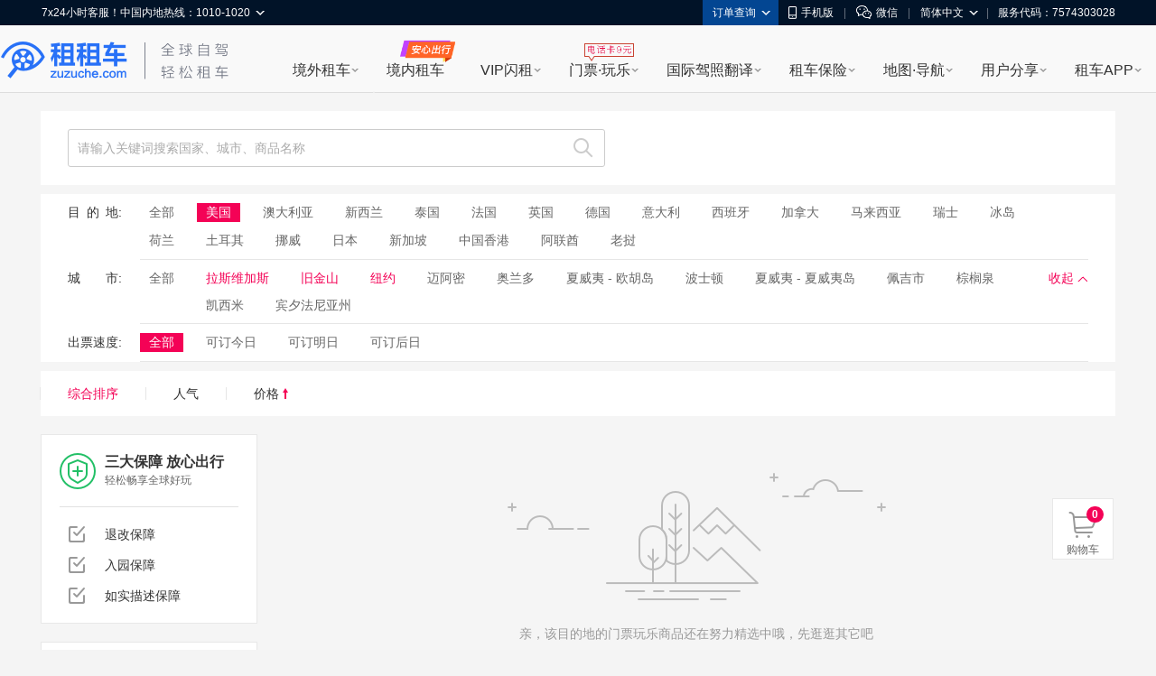

--- FILE ---
content_type: text/html; charset=UTF-8
request_url: https://poi.zuzuche.com/list-cat-2-region-10158-city-3462.html
body_size: 18886
content:
<!doctype html>
<html>

<head>
    <meta charset="utf-8">
    <title>美国游玩价格_美国游玩景点门票预订|图片-租租车</title>
    <meta name="keywords" content="美国游玩，美国游玩景点"/>
    <meta name="description" content="租租车美国游玩频道为您提供美国游玩价格、美国游玩门票预订、美国游玩主要旅游景点有哪些、美国游玩景区门票图片介绍等。购买到最优惠的特价门票就在租租车门票网"/>
    <link rel="stylesheet" href="/io_css.php?file=global,list_v2&t=20170720" />
</head>

<body>

<link href="//poi.zuzuche.com/favicon.ico?em15d3Ns" rel="icon" type="image/x-icon" mce_href="//poi.zuzuche.com/favicon.ico?em15d3Ns" />
<link href="//poi.zuzuche.com/favicon.ico?em15d3Ns" rel="shortcut icon" type="image/x-icon" mce_href="//poi.zuzuche.com/favicon.ico?em15d3Ns" />
<script>
window.$sa_start_time = new Date();
</script>


<script>
    window.globalDomain = {
        account:'account.zuzuche.com',
        w:'w.zuzuche.com',
        www:'www.zuzuche.com'
    };
    window.TOGGLES = {
        motorHomeDisabled: (function (mh_redirect_mobile) { return mh_redirect_mobile == 1 })(1)
    };
</script>

<script type="text/javascript" src="//global.zuzuche.com/static/no-ie-toast//index.js" async="async"></script>

<!--[if lt IE 9]>
	    <script src="//w.zuzuche.com/global/assets/js/gallery/html5shiv/3.7.2/html5shiv.js"></script>
	    <![endif]-->
<script charset="utf-8" onerror="window.monitor && monitor.lost && monitor.lost(this.src);" src="//global.zuzuche.com/assets/js/seajs/??seajs/2.3.0/sea.js,seajs-css/1.0.5/seajs-css.js,seajs-style/1.0.2/seajs-style.js,seajs-text/1.0.2/seajs-text.js,seajs-combo/1.0.1/seajs-combo.js"></script>
    <script>
    seajs.config({
        crossorigin: function(uri) {
            if (uri.indexOf('//global.zuzuche.com/') > -1) {
                return 'anonymous';
            }
        
        },
        charset: 'utf-8',
        paths: {
            gallery: '//global.zuzuche.com/assets/js/gallery',
            arale: '//global.zuzuche.com/assets/js/arale',
            zzc: '//global.zuzuche.com/assets/js/zzc'
        },
        alias: {
            '$': 'gallery/jquery/1.11.2/jquery',
            '$-debug': 'gallery/jquery/1.11.2/jquery-debug'
        }
    });
    </script>
<link rel="stylesheet" href="//global.zuzuche.com/assets/css/portalweb/common/header/index-060ec8cd.css">
<link href="//global.zuzuche.com/static/zzc/header-menu/dist/css/headerMenu.css?v=14" rel="stylesheet">



<header id="J-global-header" class="global-header">
    <div class="top-inner">
        <div id="sitenav" class="global-header-top-nav fn-clear">
            <ul class="global-header-top-nav-right">
                                <li class="top-nav-menu top-nav-menu-user-info" data-role="user-info" data-test="test"></li>
                <li class="top-nav-menu top-nav-multi-menu top-nav-order-lookup">
                    <div class="top-nav-menu-handle">订单查询<i class="top-nav-arrow"><em></em><span></span></i></div>
                    <div class="top-nav-menu-body top-nav-menu-list">
                        <div class="top-nav-menu-bd-panel">
                            <a href="https://w.zuzuche.com/order_lookup.php">订单查询</a>
                            <a href="https://w.zuzuche.com/weizhang/">境外违章查询</a>
                        </div>
                    </div>
                </li>
                                <li class="top-nav-menu top-nav-multi-menu top-nav-dl-app">
                    <div class="top-nav-menu-handle">
                        <!--<a href="https://oia.zuzuche.com/?ref=https%3A%2F%2Fm.zuzuche.com%3F&hash=427a6a2c780439f27244d043e361dbfe">-->
                        <a href="//w.zuzuche.com/apps.php?code=pcgwdingbu">
                                                          <i class="global-header-icon top-nav-dl-app-icon"></i>手机版
                                                     </a>
                    </div>
                    <div class="top-nav-menu-body top-nav-menu-qrcode">
                        <div class="top-nav-menu-bd-panel">
                                                          <div class="qrcode-img"></div>
                             <p>下载APP 领999元旅游礼包

                            </p>
                                                     </div>
                    </div>
                </li>

                                 <li class="top-nav-pipe">|</li>
                 <li class="top-nav-menu top-nav-multi-menu top-nav-wx-guide">
                    <div class="top-nav-menu-handle"><i class="global-header-icon top-nav-wx-guide-icon"></i>微信</div>
                    <div class="top-nav-menu-body top-nav-menu-qrcode">
                        <div class="top-nav-menu-bd-panel">
                            <div class="qrcode-img"></div>
                            <p>扫一扫，关注微信</p>
                        </div>
                    </div>
                </li>
                                <li class="top-nav-pipe">|</li>

                <li class="top-nav-menu top-nav-multi-menu top-nav-lang">
                    <!-- <div class="top-nav-menu-handle"><i class="global-header-icon country_cn"></i>简体中文<i class="top-nav-arrow"><em></em><span></span></i></div> -->
                    <div class="top-nav-menu-handle">简体中文<i class="top-nav-arrow"><em></em><span></span></i></div>
                    <div class="top-nav-menu-body top-nav-menu-list">
                        <div class="top-nav-menu-bd-panel">
                                                        <a rel="nofollow" href="javascript:;" data-role="change-lang" data-lang="tw">
                                <!-- <i class="global-header-icon country_tw"></i>台湾繁体中文 -->
                                台湾繁体中文
                            </a>
                                                        <a rel="nofollow" href="javascript:;" data-role="change-lang" data-lang="hk">
                                <!-- <i class="global-header-icon country_hk"></i>香港繁体中文 -->
                                香港繁体中文
                            </a>
                                                    </div>
                    </div>
                </li>

                                <li class="top-nav-pipe">|</li>
                <li class="top-nav-menu">
                    <div class="top-nav-menu-handle">服务代码：7574303028</div>
                </li>
                            </ul>

            <div class="global-header-top-nav-left">
                <div class="top-nav-menu top-nav-multi-menu top-nav-contact">
                    <div class="top-nav-menu-handle">
                                                7x24小时客服！中国内地热线：1010-1020
                                                <i class="top-nav-arrow"><em></em><span></span></i>
                    </div>
                    <div class="top-nav-menu-body top-nav-menu-list">
                        <div class="top-nav-menu-bd-panel">
                            <ul>
                                                                <li>
                                    <span class="title">中国内地热线</span>
                                    <a href="tel:10101020" target="_self" class="tel-number">1010-1020</a>
                                </li>
                                                                <li>
                                    <span class="title">美国地区拨打</span>
                                    <a href="tel:+13477880952" target="_self" class="tel-number">+1-347-788-0952</a>
                                </li>
                                <li>
                                    <span class="title">其它地区拨打</span>
                                    <a href="tel:+861060641387" target="_self" class="tel-number">+86-10-6064-1387</a>
                                </li>
                            </ul>
                            <div class="top-nav-menu-bd-code">
                                <div class="qrcode-img"></div>
                                                                <p class="title">关注微信公众号</p>
                                <p class="text">可查询/修改/取消订单</p>
                                <a class="J-show-robot" href="javascript:;" target="_self" data-tj="/公用头部/在线客服">7x24小时在线客服</a>
                                
                            </div>
                        </div>
                    </div>
                </div>
            </div>
        </div>
    </div>

    <div class="topbar fn-clear">
                <div id="zzclogo" class="logo fn-left">
            <a class="zzc-logo" title="租租车-境外租车" target="_self" href="//www.zuzuche.com/">
                租租车
            </a>
        </div>
                <div class="second-logo fn-left">
                        <a href="//www.zuzuche.com/" target="_self" class="zzc-slogen"></a>
                    </div>

        <div class="global-site-header-nav">
            <!--自定义一级菜单-->
                        <ul class="global-site-header-nav-menus fn-clear">
                                <li data-header-menu="home" data-tj=""
                    class="site-nav-menu site-nav-multi-menu site-nav-home">
                    <div class="site-nav-menu-handle">
                        <a href="https://www.zuzuche.com/" data-tj="/PC头部/境外租车" title="境外租车" target="_self">境外租车</a>
                        <i class="site-nav-arrow"><em></em><span></span></i>
                    </div>
                    <div class="site-nav-menu-body site-nav-menu-list">
                        <div class="site-nav-menu-bd-panel site-nav-menu-bd-home-panel J-site-nav-menu-bd-home-panel loading" >
                            
                            
                            
                            
                            
                            
                            
                        </div>
                    </div>
                </li>
                                <li data-header-menu="crc" data-tj="顶部菜单/境内租车/点击"
                    class="site-nav-menu site-nav-crc">
                    <div class="site-nav-menu-handle">
                        <a href="https://sbt-w.zuzuche.com/sbt/pctoh5" data-tj="/PC头部/境内租车" title="境内租车" target="_self">境内租车</a>
                        <i class="site-nav-arrow"><em></em><span></span></i>
                    </div>
                    <div class="site-nav-menu-body site-nav-menu-list">
                        <div class="site-nav-menu-bd-panel site-nav-menu-bd-crc-panel J-site-nav-menu-bd-crc-panel " >
                            
                            
                            
                            
                            
                            
                            
                        </div>
                    </div>
                </li>
                                <li data-header-menu="easy-rent" data-tj=""
                    class="site-nav-menu site-nav-multi-menu site-nav-easy-rent">
                    <div class="site-nav-menu-handle">
                        <a href="https://w.zuzuche.com/easy/" data-tj="/PC头部/VIP闪租" title="VIP闪租" target="_self">VIP闪租</a>
                        <i class="site-nav-arrow"><em></em><span></span></i>
                    </div>
                    <div class="site-nav-menu-body site-nav-menu-list">
                        <div class="site-nav-menu-bd-panel site-nav-menu-bd-easy-rent-panel J-site-nav-menu-bd-easy-rent-panel " >
                                                        <a href="https://w.zuzuche.com/easy/" data-tj="PC头部/第一次海外租车首选" target="_blank" class="img" ><img src="//imgcdn5.zuzuche.com/static/33/21/802fe1232ddbcaca5ae663487a2c28ce.jpg" /></a>
                            <a href="https://w.zuzuche.com/easy/" data-tj="PC头部/第一次海外租车首选" target="_blank" class="easy-rent-panel-href" >
                                <i class="icon-easy"></i>第一次海外租车首选<span class="h-arrow"><i></i><em></em></span>
                            </a>
                            <dl>
                                                                <dd class="chinese_service">
                                    <i></i>
                                    中文服务
                                </dd>
                                                                <dd class="guide">
                                    <i></i>
                                    驾驶指导
                                </dd>
                                                                <dd class="good_car">
                                    <i></i>
                                    严选好车
                                </dd>
                                                                <dd class="strong_ins">
                                    <i></i>
                                    无忧全险
                                </dd>
                                                                <dd class="special_train">
                                    <i></i>
                                    专车接送
                                </dd>
                                                                <dd class="vip_channel">
                                    <i></i>
                                    VIP通道
                                </dd>
                                                            </dl>
                            
                            
                            
                            
                            
                            
                            
                        </div>
                    </div>
                </li>
                                <li data-header-menu="poi" data-tj=""
                    class="site-nav-menu site-nav-multi-menu site-nav-poi">
                    <div class="site-nav-menu-handle">
                        <a href="https://poi.zuzuche.com/" data-tj="/PC头部/门票·玩乐" title="门票·玩乐" target="_self">门票·玩乐</a>
                        <i class="site-nav-arrow"><em></em><span></span></i>
                    </div>
                    <div class="site-nav-menu-body site-nav-menu-list">
                        <div class="site-nav-menu-bd-panel site-nav-menu-bd-poi-panel J-site-nav-menu-bd-poi-panel " >
                            
                                                                                            <div class="poi-panel-item">
                                    <a href="https://poi.zuzuche.com/list.html?poi_source=10007" target="_blank" data-tj="PC头部/景点门票" class="img" ><img src="//imgcdn5.zuzuche.com/static/36/65/b08a75ce260c87ae92575df305ba8ee9.jpg"></a>
                                    <a href="https://poi.zuzuche.com/list.html?poi_source=10007" target="_blank" data-tj="PC头部/景点门票" class="poi-panel-item-href" >景点门票<sapn class="h-arrow"><i></i><em></em></sapn></a>
                                    <p class="desc">全球门票玩乐低至<i class="h-number">2</i>折</p>
                                </div>
                                                                 <div class="poi-panel-item">
                                    <a href="https://poi.zuzuche.com/list-cat-2.html?poi_source=10007" target="_blank" data-tj="PC头部/当地体验" class="img" ><img src="//imgcdn5.zuzuche.com/static/33/61/efbc2ed2123d1122a318cb2ff42ed283.jpg"></a>
                                    <a href="https://poi.zuzuche.com/list-cat-2.html?poi_source=10007" target="_blank" data-tj="PC头部/当地体验" class="poi-panel-item-href" >当地体验<sapn class="h-arrow"><i></i><em></em></sapn></a>
                                    <p class="desc">本土吃喝玩乐体验，限时抢购</p>
                                </div>
                                                                 <div class="poi-panel-item">
                                    <a href="https://poi.zuzuche.com/list-cat-80.html?poi_source=10007" target="_blank" data-tj="PC头部/全球电话卡" class="img" ><img src="//imgcdn5.zuzuche.com/static/69/61/50c185cd5a212d5a913c718008053d3b.jpg"></a>
                                    <a href="https://poi.zuzuche.com/list-cat-80.html?poi_source=10007" target="_blank" data-tj="PC头部/全球电话卡" class="poi-panel-item-href" >全球电话卡<sapn class="h-arrow"><i></i><em></em></sapn></a>
                                    <p class="desc">境外电话卡，<i class="h-number">9</i>元不限购</p>
                                </div>
                                                             
                            
                            
                            
                            
                            
                        </div>
                    </div>
                </li>
                                <li data-header-menu="tidl" data-tj=""
                    class="site-nav-menu site-nav-multi-menu site-nav-tidl">
                    <div class="site-nav-menu-handle">
                        <a href="https://tidl.zuzuche.com/?from_topic=c0972c291426cd8b44873c1768ad675e" data-tj="/PC头部/国际驾照翻译" title="国际驾照翻译" target="_self">国际驾照翻译</a>
                        <i class="site-nav-arrow"><em></em><span></span></i>
                    </div>
                    <div class="site-nav-menu-body site-nav-menu-list">
                        <div class="site-nav-menu-bd-panel site-nav-menu-bd-tidl-panel J-site-nav-menu-bd-tidl-panel " >
                            
                            
                                                        <div class="tidl-panel-item">
                                <a href="https://tidl.zuzuche.com/?from_topic=c0972c291426cd8b44873c1768ad675e" target="_blank" data-tj="PC头部/国际驾照认证件" class="img"><img src="//imgcdn5.zuzuche.com/static/38/99/ffe4e48618ad4d4a21d1eb4249fba5e6.jpg"></a>
                                <a href="https://tidl.zuzuche.com/?from_topic=c0972c291426cd8b44873c1768ad675e" target="_blank" data-tj="PC头部/国际驾照认证件" class="h2">国际驾照认证件<span class="h-arrow"><i></i><em></em></span></a>
                                <div class="desc">
                                    <i class="h-number">9</i>种语言<i class="h-number">5</i>大机构权威认证<br/>通行北美、澳新、欧洲等<i class="h-number">近200</i>国
                                </div>
                            </div>
                            <div class="tidl-panel-list">
                                <h2>其他常用驾照及翻译件</h2>
                                <div>
                                                                        <a href="https://drive.zuzuche.com/Topic/?v=hongkong" target="_blank" class="hk_driver_license" data-tj="PC头部/中国香港驾照"><i></i>中国香港驾照</a>
                                                                        <a href="https://drive.zuzuche.com/Topic/?v=germany" target="_blank" class="german_tidl" data-tj="PC头部/德国宣誓翻译驾照认证件"><i></i>德国宣誓翻译驾照认证件</a>
                                                                        <a href="https://drive.zuzuche.com/Topic/?v=nzta" target="_blank" class="nzta_tidl" data-tj="PC头部/NZTA认证翻译件"><i></i>NZTA认证翻译件</a>
                                                                        <a href="https://drive.zuzuche.com/Topic/?v=naati" target="_blank" class="naati_tidl" data-tj="PC头部/NAATI认证翻译件"><i></i>NAATI认证翻译件</a>
                                                                        <a href="https://drive.zuzuche.com/topic/index?v=russian" target="_blank" class="russia_tidl" data-tj="PC头部/俄罗斯翻译公证件"><i></i>俄罗斯翻译公证件</a>
                                                                        <a href="https://drive.zuzuche.com/topic/index?v=spain" target="_blank" class="spain_tidl" data-tj="PC头部/西班牙宣誓翻译驾照认证件"><i></i>西班牙宣誓翻译驾照认证件</a>
                                                                        <a href="https://drive.zuzuche.com/topic/index?v=france" target="_blank" class="france_tidl" data-tj="PC头部/法国宣誓翻译驾照认证件"><i></i>法国宣誓翻译驾照认证件</a>
                                                                        <a href="https://w.zuzuche.com/translate_cn/topic.php" target="_blank" class="dealer_tidl" data-tj="PC头部/驾照车行翻译件"><i></i>驾照车行翻译件</a>
                                                                        <a href="https://drive.zuzuche.com/Topic/?v=notarial" target="_blank" class="notarial_tidl" data-tj="PC头部/驾驶证翻译公证书"><i></i>驾驶证翻译公证书</a>
                                                                    </div>
                            </div>
                            
                            
                            
                            
                            
                        </div>
                    </div>
                </li>
                                <li data-header-menu="insurance" data-tj=""
                    class="site-nav-menu site-nav-multi-menu site-nav-insurance">
                    <div class="site-nav-menu-handle">
                        <a href="//ins.zuzuche.com" data-tj="/PC头部/租车保险" title="租车保险" target="_self">租车保险</a>
                        <i class="site-nav-arrow"><em></em><span></span></i>
                    </div>
                    <div class="site-nav-menu-body site-nav-menu-list">
                        <div class="site-nav-menu-bd-panel site-nav-menu-bd-insurance-panel J-site-nav-menu-bd-insurance-panel " >
                            
                            
                            
                                                                                            <div class="insurance-panel-item-title">基本保险</div>
                                <div class="insurance-panel-item">
                                    <a href="https://w.zuzuche.com/help/faq.php?tid=732" target="_blank" data-tj="PC头部/车行保险" class="img"><img src="//imgcdn5.zuzuche.com/static/39/22/ebbb9f9720e91c99bca54c07238ef3e6.jpg"></a>
                                    <a href="https://w.zuzuche.com/help/faq.php?tid=732" target="_blank" class="h2" data-tj="PC头部/车行保险">车行保险<span class="h-arrow"><i></i><em></em></span></a>
                                    <div class="desc">
                                       <a href="https://w.zuzuche.com/help/faq.php?tid=732">查看车行保险介绍</a>
                                    </div>
                                </div>
                                                                <div class="insurance-panel-item-title">补充保险</div>
                                <div class="insurance-panel-item">
                                    <a href="https://ins.zuzuche.com/api.php?ctl=pc_home_page&act=car_intro" target="_blank" data-tj="PC头部/超级补充全险" class="img"><img src="//imgcdn5.zuzuche.com/static/31/90/e93dce876cd0b741fbd9404451145d74.jpg"></a>
                                    <a href="https://ins.zuzuche.com/api.php?ctl=pc_home_page&act=car_intro" target="_blank" class="h2" data-tj="PC头部/超级补充全险">超级补充全险<span class="h-arrow"><i></i><em></em></span></a>
                                    <div class="desc">
                                       专为国人定制，弥补车行保险不足<br/>比门店便宜50% 以上<br/> 最快当天理赔
                                    </div>
                                </div>
                                                                <a href="https://ins.zuzuche.com/api.php?ctl=pc_home_page&act=pai_intro" target="_blank" class="insurance-panel-item-more" data-tj="PC头部/更多保险：超级全车驾乘险">
                                    更多保险：超级全车驾乘险<span class="h-arrow"><i></i><em></em></span>
                                </a>
                            
                            
                            
                            
                        </div>
                    </div>
                </li>
                                <li data-header-menu="map" data-tj=""
                    class="site-nav-menu site-nav-multi-menu site-nav-map">
                    <div class="site-nav-menu-handle">
                        <a href="https://www.tantu.com/app/tantumap/" data-tj="/PC头部/地图·导航" title="地图·导航" target="_self">地图·导航</a>
                        <i class="site-nav-arrow"><em></em><span></span></i>
                    </div>
                    <div class="site-nav-menu-body site-nav-menu-list">
                        <div class="site-nav-menu-bd-panel site-nav-menu-bd-map-panel J-site-nav-menu-bd-map-panel " >
                            
                            
                            
                            
                                                                                                <div class="map-panel-item">
                                        <a href="https://www.tantu.com/app/tantumap/" target="_blank" data-tj="PC头部/探途APP离线导航" class="img"><img src="//imgcdn5.zuzuche.com/static/26/51/d0e4f5a2e67b079869e5f1c8e706231a.jpg"></a>                                        <a href="https://www.tantu.com/app/tantumap/" target="_blank" class="h2" data-tj="PC头部/探途APP离线导航">探途APP离线导航<span class="h-arrow"><i></i><em></em></span></a>
                                        <div class="desc">
                                                                                                                                            <span>全球地图</span>
                                                                                                <span>中文导航</span>
                                                                                                <span>热门线路</span>
                                                                                                <span>智能推荐</span>
                                                                                                <span>停车加油</span>
                                                                                                <span>交规指导</span>
                                                                                                                                                                                </div>
                                    </div>
                                                            
                            
                            
                        </div>
                    </div>
                </li>
                                <li data-header-menu="user_share" data-tj=""
                    class="site-nav-menu site-nav-multi-menu site-nav-user_share">
                    <div class="site-nav-menu-handle">
                        <a href="https://www.zuzuche.com/reviews.php" data-tj="/PC头部/用户分享" title="用户分享" target="_self">用户分享</a>
                        <i class="site-nav-arrow"><em></em><span></span></i>
                    </div>
                    <div class="site-nav-menu-body site-nav-menu-list">
                        <div class="site-nav-menu-bd-panel site-nav-menu-bd-user_share-panel J-site-nav-menu-bd-user_share-panel " >
                            
                            
                            
                            
                            
                                                                                                                                                                                 <div class="user_share-panel-item">
                                            <a href="https://www.zuzuche.com/reviews.php" target="_blank" data-tj="PC头部/租车评论" class="img"><img src="//imgcdn5.zuzuche.com/static/15/78/55bd8216906447578ee71f6a3c8e9228.jpg"></a>
                                            <a href="https://www.zuzuche.com/reviews.php" target="_blank" class="h2" data-tj="PC头部/租车评论">租车评论<span class="h-arrow"><i></i><em></em></span></a>
                                            <p class="desc">
                                                                                                                                                           <i class="h-number">1,241,885</i><i class="h-font">条精华分享</i><br/>帮你甄选好车行
                                                                                                                                                                                                </p>
                                        </div>
                                                                                <div class="user_share-panel-item">
                                            <a href="https://zjq.zuzuche.com/notepc" target="_blank" data-tj="PC头部/游记攻略" class="img"><img src="//imgcdn5.zuzuche.com/static/34/97/71d4ea031aeaaad4aabcacec12aabf9f.jpg"></a>
                                            <a href="https://zjq.zuzuche.com/notepc" target="_blank" class="h2" data-tj="PC头部/游记攻略">游记攻略<span class="h-arrow"><i></i><em></em></span></a>
                                            <p class="desc">
                                                                                                                                                                                                        <a href="https://zjq.zuzuche.com/notepc/221222/10158" target="_blank" dtata-tj="PC头部/美国">美国</a>
                                                                                                        <a href="https://zjq.zuzuche.com/notepc/225/10008" target="_blank" dtata-tj="PC头部/澳大利亚">澳大利亚</a>
                                                                                                        <a href="https://zjq.zuzuche.com/notepc/223/10138" target="_blank" dtata-tj="PC头部/泰国">泰国</a>
                                                                                                        <a href="https://zjq.zuzuche.com/notepc/225/10095" target="_blank" dtata-tj="PC头部/新西兰">新西兰</a>
                                                                                                        <a href="https://zjq.zuzuche.com/notepc/220/10046" target="_blank" dtata-tj="PC头部/德国">德国</a>
                                                                                                        <a href="https://zjq.zuzuche.com/notepc/221222/10024" target="_blank" dtata-tj="PC头部/加拿大">加拿大</a>
                                                                                                                                                </p>
                                        </div>
                                                                                <div class="user_share-panel-item">
                                            <a href="https://wenda.zuzuche.com" target="_blank" data-tj="PC头部/互助问答" class="img"><img src="//imgcdn5.zuzuche.com/static/25/46/a5b8785b3565a04725f8699ba3b2e447.jpg"></a>
                                            <a href="https://wenda.zuzuche.com" target="_blank" class="h2" data-tj="PC头部/互助问答">互助问答<span class="h-arrow"><i></i><em></em></span></a>
                                            <p class="desc">
                                                                                                                                                                                                        <a href="https://wenda.zuzuche.com/list-33.html" target="_blank" dtata-tj="PC头部/美国">美国</a>
                                                                                                        <a href="https://wenda.zuzuche.com/list-16.html" target="_blank" dtata-tj="PC头部/德国">德国</a>
                                                                                                        <a href="https://wenda.zuzuche.com/list-28.html" target="_blank" dtata-tj="PC头部/泰国">泰国</a>
                                                                                                        <a href="https://wenda.zuzuche.com/list-29.html" target="_blank" dtata-tj="PC头部/澳大利亚">澳大利亚</a>
                                                                                                        <a href="https://wenda.zuzuche.com/list-8.html" target="_blank" dtata-tj="PC头部/加拿大">加拿大</a>
                                                                                                        <a href="https://wenda.zuzuche.com/list-27.html" target="_blank" dtata-tj="PC头部/法国">法国</a>
                                                                                                                                                </p>
                                        </div>
                                                                                                                                                                             
                            
                        </div>
                    </div>
                </li>
                                <li data-header-menu="app" data-tj=""
                    class="site-nav-menu site-nav-multi-menu site-nav-app">
                    <div class="site-nav-menu-handle">
                        <a href="https://w.zuzuche.com/apps.php?code=shouyedaohang" data-tj="/PC头部/租车APP" title="租车APP" target="_self">租车APP</a>
                        <i class="site-nav-arrow"><em></em><span></span></i>
                    </div>
                    <div class="site-nav-menu-body site-nav-menu-list">
                        <div class="site-nav-menu-bd-panel site-nav-menu-bd-app-panel J-site-nav-menu-bd-app-panel " >
                            
                            
                            
                            
                            
                            
                                                                                            <a href="https://w.zuzuche.com/apps.php?code=shouyedaohang" target="_blank" class="app-panel-item car_app" data-tj="PC头部/租租车APP">
                                    <i></i>
                                    <h2>租租车APP</h2>
                                    <p class="desc">
                                        热门车型，降价早知道<br/>APP专享优惠，租车低至五折
                                    </p>
                                </a>
                                                                <a href="https://oia.zuzuche.com/zijia/?utm_source=zzc_pc&utm_medium=nav" target="_blank" class="app-panel-item crc_app" data-tj="PC头部/国内租车APP">
                                    <i></i>
                                    <h2>国内租车APP</h2>
                                    <p class="desc">
                                        新客千元大礼包，首租立减400<br/>芝麻信用押金双免
                                    </p>
                                </a>
                                                                <a href="https://www.tantu.com/app/tantumap/" target="_blank" class="app-panel-item map_app" data-tj="PC头部/探途离线地图APP">
                                    <i></i>
                                    <h2>探途离线地图APP</h2>
                                    <p class="desc">
                                        离线中文地图，出国旅游必备
                                    </p>
                                </a>
                                                                <a href="#" target="_blank" class="app-panel-item tantu_app" data-tj="PC头部/探途租车APP">
                                    <i></i>
                                    <h2>探途租车APP</h2>
                                    <p class="desc">
                                        全国300+城市可租，芝麻信用免押金租车
                                    </p>
                                </a>
                                                                <a href="#" target="_blank" class="app-panel-item zct_app" data-tj="PC头部/租车通APP">
                                    <i></i>
                                    <h2>租车通APP</h2>
                                    <p class="desc">
                                        租租车旗下<br/>智能租车管理系统
                                    </p>
                                </a>
                                                            
                        </div>
                    </div>
                </li>
                            </ul>
                    </div>

    </div>

    <!--自定义二级菜单-->
    </header>


    
<script>
    function loadJS(url, callback) {
        var script = document.createElement('script'),
            fn = callback || function () {
            };
        script.type = 'text/javascript';
        //IE
        if (script.readyState) {
            script.onreadystatechange = function () {
                if (script.readyState == 'loaded' || script.readyState == 'complete') {
                    script.onreadystatechange = null;
                    fn();
                }
            };
        } else {
            //其他浏览器
            script.onload = function () {
                fn();
            };
        }
        script.src = url;
        document.getElementsByTagName('head')[0].appendChild(script);
    }
    seajs.use(['$', 'zzc/portalweb/common/header/index-bfc7b717.js'], function($, Header) {
        loadJS('//global.zuzuche.com/static/zzc/login-dialog/dist/2.0.5/loginDialog.js?lv20181125002', function() {
        	var targetHost =  '' || encodeURIComponent(location.href);
            var isDialogLoginMode = 1 == '1';
            new Header({
                referer: targetHost,
                isDialogLoginMode: isDialogLoginMode,
            });
        });

        var $top = $('.top_topic');
        $top.on('click', 'a[data-role=close]', function(e) {
            e.preventDefault();
            e.stopPropagation();
            $top.css('display', 'none');
        });
    });
</script>
<script src="//global.zuzuche.com/static/zzc/header-menu/dist/js/headerMenu.js?v=7"></script>



<!-- 低版本IE浏览器 -->

<script src="/js/tj.js" ></script>
<!-- 大数据统计埋点 start-->
<script>
    if (!window.sa) {
        var IS_PRODUCTION = window.location.host === 'poi.zuzuche.com' ? true : false;
        window.$sa_start_time = new Date();
        (function (para) {
        var p = para.sdk_url,
            n = para.name,
            w = window,
            d = document,
            s = 'script',
            x = null,
            y = null;
        w['sensorsDataAnalytic201505'] = n;
        w[n] = w[n] || function (a) {
            return function () {
                (w[n]._q = w[n]._q || []).push([a, arguments]);
            }
        };
        var ifs = ['track', 'quick', 'register', 'registerPage', 'registerOnce', 'clearAllRegister',
            'trackSignup', 'trackAbtest', 'setProfile', 'setOnceProfile', 'appendProfile',
            'incrementProfile', 'deleteProfile', 'unsetProfile', 'identify', 'login', 'logout', 'trackLink',
            'clearAllRegister', 'pageLoad'
        ];
        for (var i = 0; i < ifs.length; i++) {
            w[n][ifs[i]] = w[n].call(null, ifs[i]);
        }
        if (!w[n]._t) {
            x = d.createElement(s), y = d.getElementsByTagName(s)[0];
            x.async = 1;
            x.src = p;
            y.parentNode.insertBefore(x, y);
            w[n].para = para;
        }
        })({
            sdk_url: '//imgcdn50.zuzuche.com/cdn1/sdk/sensorsdata-20190620.min.js',
            name: 'sa',
            product: 'tantu_travel',
            project: 'poi_pc',//项目名称
            server_url: IS_PRODUCTION ? '//za.tantu.com/za.gif' : '//za.tantu.com/za_test.gif', //具体请查看Wiki
            heatmap: {
                //是否开启点击图，默认 default 表示开启，自动采集 $WebClick 事件，可以设置 'not_collect' 表示关闭, 暂时功能还没开通
                clickmap: 'not_collect',
                //是否开启触达注意力图，默认 default 表示开启，自动采集 $WebStay 事件，可以设置 'not_collect' 表示关闭, 暂时功能还没开通
                scroll_notice_map: 'not_collect'
            },
            send_type: 'image', //发送类型，默认是get，建议使用image
            use_app_track: true, //配置打通 App 与 H5 的参数
            show_log: !IS_PRODUCTION || !!localStorage.getItem('tjlog')  //show_log: 设置 true 后会在网页控制台打 logger，会显示发送的数据,设置 false 表示不显示。默认 true。建议测试时开启
        });
    }
</script>
<!-- 大数据统计埋点 end-->

<script src="https://hm.baidu.com/hm.js?29deadfdca1b7ad7ee3d0984bd762ebf"></script>

<div class="list-wrapper">

    <div class="search-container">
        <div class="search-input-container">
            <div class="search-input">
                <input class="J-search-input" type="text" value="" placeholder="请输入关键词搜索国家、城市、商品名称">
                <ul class="hot-word">
                                                                            </ul>
                <a class="search-btn J-search-btn" href="/list-cat-2-region-10158-city-3462-ticketing_time--ndbf--keyword--order_by-.html" data-keyword=""></a>
            </div>
            <div class="search-history J-search-history">
                <div>最近搜过</div>
                <ul></ul>
            </div>
        </div>
            </div>

    <div class="filter-one-container">
                <div class="filter-item">
            <div class="filter-title"><em class="f03">目的</em>地:</div>
            <div class="filter-content">
                <ul>
                                        <li >
                    <a href="https://poi.zuzuche.com/list.html?source_page=poi_filter&source_type=no_keyword_search" data-tj="/20103/pc/POI门票频道/列表页/筛选条件_全部/">
                        全部</a>
                    </li>
                                        <li class="active">
                    <a href="https://poi.zuzuche.com/list-region-10158.html?source_page=poi_filter&source_type=no_keyword_search" data-tj="/20103/pc/POI门票频道/列表页/筛选条件_美国/">
                        美国</a>
                    </li>
                                        <li >
                    <a href="https://poi.zuzuche.com/list-region-10008.html?source_page=poi_filter&source_type=no_keyword_search" data-tj="/20103/pc/POI门票频道/列表页/筛选条件_澳大利亚/">
                        澳大利亚</a>
                    </li>
                                        <li >
                    <a href="https://poi.zuzuche.com/list-region-10095.html?source_page=poi_filter&source_type=no_keyword_search" data-tj="/20103/pc/POI门票频道/列表页/筛选条件_新西兰/">
                        新西兰</a>
                    </li>
                                        <li >
                    <a href="https://poi.zuzuche.com/list-region-10138.html?source_page=poi_filter&source_type=no_keyword_search" data-tj="/20103/pc/POI门票频道/列表页/筛选条件_泰国/">
                        泰国</a>
                    </li>
                                        <li >
                    <a href="https://poi.zuzuche.com/list-region-10162.html?source_page=poi_filter&source_type=no_keyword_search" data-tj="/20103/pc/POI门票频道/列表页/筛选条件_法国/">
                        法国</a>
                    </li>
                                        <li >
                    <a href="https://poi.zuzuche.com/list-region-10145.html?source_page=poi_filter&source_type=no_keyword_search" data-tj="/20103/pc/POI门票频道/列表页/筛选条件_英国/">
                        英国</a>
                    </li>
                                        <li >
                    <a href="https://poi.zuzuche.com/list-region-10046.html?source_page=poi_filter&source_type=no_keyword_search" data-tj="/20103/pc/POI门票频道/列表页/筛选条件_德国/">
                        德国</a>
                    </li>
                                        <li >
                    <a href="https://poi.zuzuche.com/list-region-10067.html?source_page=poi_filter&source_type=no_keyword_search" data-tj="/20103/pc/POI门票频道/列表页/筛选条件_意大利/">
                        意大利</a>
                    </li>
                                        <li >
                    <a href="https://poi.zuzuche.com/list-region-10160.html?source_page=poi_filter&source_type=no_keyword_search" data-tj="/20103/pc/POI门票频道/列表页/筛选条件_西班牙/">
                        西班牙</a>
                    </li>
                                        <li >
                    <a href="https://poi.zuzuche.com/list-region-10024.html?source_page=poi_filter&source_type=no_keyword_search" data-tj="/20103/pc/POI门票频道/列表页/筛选条件_加拿大/">
                        加拿大</a>
                    </li>
                                        <li >
                    <a href="https://poi.zuzuche.com/list-region-10084.html?source_page=poi_filter&source_type=no_keyword_search" data-tj="/20103/pc/POI门票频道/列表页/筛选条件_马来西亚/">
                        马来西亚</a>
                    </li>
                                        <li >
                    <a href="https://poi.zuzuche.com/list-region-10136.html?source_page=poi_filter&source_type=no_keyword_search" data-tj="/20103/pc/POI门票频道/列表页/筛选条件_瑞士/">
                        瑞士</a>
                    </li>
                                        <li >
                    <a href="https://poi.zuzuche.com/list-region-10061.html?source_page=poi_filter&source_type=no_keyword_search" data-tj="/20103/pc/POI门票频道/列表页/筛选条件_冰岛/">
                        冰岛</a>
                    </li>
                                        <li >
                    <a href="https://poi.zuzuche.com/list-region-10056.html?source_page=poi_filter&source_type=no_keyword_search" data-tj="/20103/pc/POI门票频道/列表页/筛选条件_荷兰/">
                        荷兰</a>
                    </li>
                                        <li >
                    <a href="https://poi.zuzuche.com/list-region-10142.html?source_page=poi_filter&source_type=no_keyword_search" data-tj="/20103/pc/POI门票频道/列表页/筛选条件_土耳其/">
                        土耳其</a>
                    </li>
                                        <li >
                    <a href="https://poi.zuzuche.com/list-region-10099.html?source_page=poi_filter&source_type=no_keyword_search" data-tj="/20103/pc/POI门票频道/列表页/筛选条件_挪威/">
                        挪威</a>
                    </li>
                                        <li >
                    <a href="https://poi.zuzuche.com/list-region-10071.html?source_page=poi_filter&source_type=no_keyword_search" data-tj="/20103/pc/POI门票频道/列表页/筛选条件_日本/">
                        日本</a>
                    </li>
                                        <li >
                    <a href="https://poi.zuzuche.com/list-region-10118.html?source_page=poi_filter&source_type=no_keyword_search" data-tj="/20103/pc/POI门票频道/列表页/筛选条件_新加坡/">
                        新加坡</a>
                    </li>
                                        <li >
                    <a href="https://poi.zuzuche.com/list-region-10059.html?source_page=poi_filter&source_type=no_keyword_search" data-tj="/20103/pc/POI门票频道/列表页/筛选条件_中国香港/">
                        中国香港</a>
                    </li>
                                        <li >
                    <a href="https://poi.zuzuche.com/list-region-10144.html?source_page=poi_filter&source_type=no_keyword_search" data-tj="/20103/pc/POI门票频道/列表页/筛选条件_阿联酋/">
                        阿联酋</a>
                    </li>
                                        <li >
                    <a href="https://poi.zuzuche.com/list-region-10076.html?source_page=poi_filter&source_type=no_keyword_search" data-tj="/20103/pc/POI门票频道/列表页/筛选条件_老挝/">
                        老挝</a>
                    </li>
                                    </ul>
            </div>
        </div>
                        <div class="filter-item">
            <div class="filter-title"><em class="f02">城</em>市:</div>
            <div class="filter-content">

                <div class="city-container J-city-container show-sort-city">
                                        <div class="ul-helper J-toggle-all to-full">
                        <a href="">
                            <span class="full">展开</span>
                            <span class="part">收起</span> <i></i>
                        </a>
                    </div>
                    
                    <div class="fake-all-li ">
                        <a href="https://poi.zuzuche.com/list-cat-2-region-10158.html?source_page=poi_filter&source_type=no_keyword_search" data-tj="/20103/pc/POI门票频道/列表页/筛选条件_全部/">全部</a>
                    </div>


                    <ul class="hot-city">
                                                <li class="">
                            <a class="hot" href="https://poi.zuzuche.com/list-cat-2-region-10158-city-3473.html" data-tj="/20103/pc/POI门票频道/列表页/筛选条件_拉斯维加斯/">
                                                                拉斯维加斯
                                                            </a>
                        </li>
                                                <li class="">
                            <a class="hot" href="https://poi.zuzuche.com/list-cat-2-region-10158-city-3388.html" data-tj="/20103/pc/POI门票频道/列表页/筛选条件_旧金山/">
                                                                旧金山
                                                            </a>
                        </li>
                                                <li class="">
                            <a class="hot" href="https://poi.zuzuche.com/list-cat-2-region-10158-city-102297.html" data-tj="/20103/pc/POI门票频道/列表页/筛选条件_纽约/">
                                                                纽约
                                                            </a>
                        </li>
                                                <li class="">
                            <a class="" href="https://poi.zuzuche.com/list-cat-2-region-10158-city-3442.html" data-tj="/20103/pc/POI门票频道/列表页/筛选条件_迈阿密/">
                                                                迈阿密
                                                            </a>
                        </li>
                                                <li class="">
                            <a class="" href="https://poi.zuzuche.com/list-cat-2-region-10158-city-3448.html" data-tj="/20103/pc/POI门票频道/列表页/筛选条件_奥兰多/">
                                                                奥兰多
                                                            </a>
                        </li>
                                                <li class="">
                            <a class="" href="https://poi.zuzuche.com/list-cat-2-region-10158-city-3604.html" data-tj="/20103/pc/POI门票频道/列表页/筛选条件_夏威夷 - 欧胡岛/">
                                                                夏威夷 - 欧胡岛
                                                            </a>
                        </li>
                                                <li class="">
                            <a class="" href="https://poi.zuzuche.com/list-cat-2-region-10158-city-3525.html" data-tj="/20103/pc/POI门票频道/列表页/筛选条件_波士顿/">
                                                                波士顿
                                                            </a>
                        </li>
                                                <li class="">
                            <a class="" href="https://poi.zuzuche.com/list-cat-2-region-10158-city-3600.html" data-tj="/20103/pc/POI门票频道/列表页/筛选条件_夏威夷 - 夏威夷岛/">
                                                                夏威夷 - 夏威夷岛
                                                            </a>
                        </li>
                                                <li class="">
                            <a class="" href="https://poi.zuzuche.com/list-cat-2-region-10158-city-102490.html" data-tj="/20103/pc/POI门票频道/列表页/筛选条件_佩吉市/">
                                                                佩吉市
                                                            </a>
                        </li>
                                                <li class="">
                            <a class="" href="https://poi.zuzuche.com/list-cat-2-region-10158-city-3375.html" data-tj="/20103/pc/POI门票频道/列表页/筛选条件_棕榈泉/">
                                                                棕榈泉
                                                            </a>
                        </li>
                                            </ul>


                    <!--  改版 -->
                    <div class="sort-city">
                        <div class="sort-city-wrapper">
                            <ul class="sort-capital">
                                                            </ul>
                                                        <ul class="J-sort-list sort-list sort-list-show">
                                                                <li><a href="https://poi.zuzuche.com/list-cat-2-region-10158-city-3473.html" class="hot ">拉斯维加斯</a></li>
                                                                <li><a href="https://poi.zuzuche.com/list-cat-2-region-10158-city-3388.html" class="hot ">旧金山</a></li>
                                                                <li><a href="https://poi.zuzuche.com/list-cat-2-region-10158-city-102297.html" class="hot ">纽约</a></li>
                                                                <li><a href="https://poi.zuzuche.com/list-cat-2-region-10158-city-3442.html" class=" ">迈阿密</a></li>
                                                                <li><a href="https://poi.zuzuche.com/list-cat-2-region-10158-city-3448.html" class=" ">奥兰多</a></li>
                                                                <li><a href="https://poi.zuzuche.com/list-cat-2-region-10158-city-3604.html" class=" ">夏威夷 - 欧胡岛</a></li>
                                                                <li><a href="https://poi.zuzuche.com/list-cat-2-region-10158-city-3525.html" class=" ">波士顿</a></li>
                                                                <li><a href="https://poi.zuzuche.com/list-cat-2-region-10158-city-3600.html" class=" ">夏威夷 - 夏威夷岛</a></li>
                                                                <li><a href="https://poi.zuzuche.com/list-cat-2-region-10158-city-102490.html" class=" ">佩吉市</a></li>
                                                                <li><a href="https://poi.zuzuche.com/list-cat-2-region-10158-city-3375.html" class=" ">棕榈泉</a></li>
                                                                <li><a href="https://poi.zuzuche.com/list-cat-2-region-10158-city-3433.html" class=" ">凯西米</a></li>
                                                                <li><a href="https://poi.zuzuche.com/list-cat-2-region-10158-city-200610.html" class=" ">宾夕法尼亚州</a></li>
                                                            </ul>
                                                    </div>
                    </div>

                </div>
            </div>
    </div>

                        
        <div class="filter-item">
            <div class="filter-title">出票速度:</div>
            <div class="filter-content">
                <ul class="">
                                        <li class="active">
                    <a href="https://poi.zuzuche.com/list-cat-2-region-10158-city-3462.html?source_page=poi_filter&source_type=no_keyword_search" data-tj="/20103/pc/POI门票频道/列表页/筛选条件_出票时间_全部/">全部</a>
                    </li>
                                        <li >
                    <a href="https://poi.zuzuche.com/list-cat-2-region-10158-city-3462-ticketing_time-1.html?source_page=poi_filter&source_type=no_keyword_search" data-tj="/20103/pc/POI门票频道/列表页/筛选条件_出票时间_可订今日/">可订今日</a>
                    </li>
                                        <li >
                    <a href="https://poi.zuzuche.com/list-cat-2-region-10158-city-3462-ticketing_time-2.html?source_page=poi_filter&source_type=no_keyword_search" data-tj="/20103/pc/POI门票频道/列表页/筛选条件_出票时间_可订明日/">可订明日</a>
                    </li>
                                        <li >
                    <a href="https://poi.zuzuche.com/list-cat-2-region-10158-city-3462-ticketing_time-3.html?source_page=poi_filter&source_type=no_keyword_search" data-tj="/20103/pc/POI门票频道/列表页/筛选条件_出票时间_可订后日/">可订后日</a>
                    </li>
                                    </ul>
            </div>
        </div>

    </div>

        <div class="filter-two-container">
        <ul>
                        <li data-tj='/20103/pc/POI门票频道/列表页/排序_综合排序/' class="active "><a href="https://poi.zuzuche.com/list-cat-2-region-10158-city-3462-order_by-complex.html">综合排序</a></li>
                        <li data-tj='/20103/pc/POI门票频道/列表页/排序_人气/' class=" "><a href="https://poi.zuzuche.com/list-cat-2-region-10158-city-3462-order_by-sale.html">人气</a></li>
                        <li data-tj='/20103/pc/POI门票频道/列表页/排序_价格 <i class="down_arrow arrow_rotate"></i>/' class=" arrow_rotate"><a href="https://poi.zuzuche.com/list-cat-2-region-10158-city-3462-order_by-price%2CASC.html">价格 <i class="down_arrow arrow_rotate"></i></a></li>
                                </ul>

    </div>
    
    <div class="main_container">
        <div class="right_container">
            <div class="right_module">
                <div class="advantage_hd">
                    <div class="img"></div>
                    <div class="title">
                        <h3>三大保障 放心出行</h3>
                        <h4>轻松畅享全球好玩</h4>
                    </div>
                </div>
                <div class="advantage_bd">
                    <ul class="J-bz-tips">
                        <li>
                            <i></i>
                            <p>退改保障</p>
                        </li>
                        <li>
                            <i></i>
                            <p>入园保障</p>
                        </li>
                        <li>
                            <i></i>
                            <p>如实描述保障</p>
                        </li>
                    </ul>
                </div>
            </div>

                        <div class="right_module">
                <h3 class="module_title">
                    最近预订
                </h3>
                <!-- ul.J-recent-book-list -->
                <div class="goods_box_wrapper recent-book-list">
                    <ul class="recent_book_box J-recent-book-list">
                                                <li>
                            <a target="_blank" href="https://poi.zuzuche.com/view-goods_id-573758.html">
                                <div class="book_info">用户130****5143 1分钟前 预订：</div>
                                <div class="book_goods">
                                    <div class="book_goods_img loading">
                                        <div class="img" data-src="https://zzccdn.zuzuche.com/poi-common/goods/20260106/20260106141246_96624615296.jpg!/quality/50/unsharp/true"></div>
                                    </div>
                                    <div class="book_goods_info">
                                        <div class="goods_name">罗特尼斯岛船票Rottnest Express（珀斯/弗里曼特尔出发，可加购自行车/环岛巴士等体验）</div>
                                        <div class="goods_price rmb">¥253</div>
                                    </div>
                                </div>
                            </a>
                        </li>
                                                <li>
                            <a target="_blank" href="https://poi.zuzuche.com/view-goods_id-469634.html">
                                <div class="book_info">用户159****2939 1分钟前 预订：</div>
                                <div class="book_goods">
                                    <div class="book_goods_img loading">
                                        <div class="img" data-src="https://imgcdn5.zuzuche.com/tantu/goods/image/20180122/20180122162400_21350.jpg!/quality/50/unsharp/true"></div>
                                    </div>
                                    <div class="book_goods_info">
                                        <div class="goods_name">新西兰南岛凯库拉2.5小时抓龙虾钓鱼海钓之旅（IAN船长，吃货之旅）</div>
                                        <div class="goods_price rmb">¥595</div>
                                    </div>
                                </div>
                            </a>
                        </li>
                                                <li>
                            <a target="_blank" href="https://poi.zuzuche.com/view-goods_id-793475.html">
                                <div class="book_info">用户177****2089 1分钟前 预订：</div>
                                <div class="book_goods">
                                    <div class="book_goods_img loading">
                                        <div class="img" data-src="https://zzccdn.zuzuche.com/poi-common/goods/20230831/20230831094009_09839852439.jpg!/quality/50/unsharp/true"></div>
                                    </div>
                                    <div class="book_goods_info">
                                        <div class="goods_name">【冰川徒步，冒险者的首选】新西兰福克斯冰川直升机观光徒步之旅</div>
                                        <div class="goods_price rmb">¥3036</div>
                                    </div>
                                </div>
                            </a>
                        </li>
                                                <li>
                            <a target="_blank" href="https://poi.zuzuche.com/view-goods_id-832713.html">
                                <div class="book_info">用户136****8851 1分钟前 预订：</div>
                                <div class="book_goods">
                                    <div class="book_goods_img loading">
                                        <div class="img" data-src="https://zzccdn.zuzuche.com/poi-common/uploads/operation_area_items/php2OAx6F!/quality/50/unsharp/true"></div>
                                    </div>
                                    <div class="book_goods_info">
                                        <div class="goods_name">瓦纳卡高空跳伞体验（skydive wanaka，可选9000/12000/15000英尺高度）</div>
                                        <div class="goods_price rmb">¥1180</div>
                                    </div>
                                </div>
                            </a>
                        </li>
                                                <li>
                            <a target="_blank" href="https://poi.zuzuche.com/view-goods_id-916200.html">
                                <div class="book_info">用户151****2053 1分钟前 预订：</div>
                                <div class="book_goods">
                                    <div class="book_goods_img loading">
                                        <div class="img" data-src="https://imgcdn5.zuzuche.com/tantu/goods/image/20190918/20190918175246_66928240481.jpg!/quality/50/unsharp/true"></div>
                                    </div>
                                    <div class="book_goods_info">
                                        <div class="goods_name">罗托鲁瓦怀欧塔普地热公园门票Wai-O-Tapu（快速出票）</div>
                                        <div class="goods_price rmb">¥175</div>
                                    </div>
                                </div>
                            </a>
                        </li>
                                                <li>
                            <a target="_blank" href="https://poi.zuzuche.com/view-goods_id-804149.html">
                                <div class="book_info">用户151****2053 1分钟前 预订：</div>
                                <div class="book_goods">
                                    <div class="book_goods_img loading">
                                        <div class="img" data-src="https://zzccdn.zuzuche.com/poi-common/goods/20230821/20230821153004_04333926753.jpg!/quality/50/unsharp/true"></div>
                                    </div>
                                    <div class="book_goods_info">
                                        <div class="goods_name">罗托鲁瓦爱歌顿农场门票（绵羊秀/农场游可选）Agrodome</div>
                                        <div class="goods_price rmb">¥136</div>
                                    </div>
                                </div>
                            </a>
                        </li>
                                                <li>
                            <a target="_blank" href="https://poi.zuzuche.com/view-goods_id-643199.html">
                                <div class="book_info">用户130****2168 1分钟前 预订：</div>
                                <div class="book_goods">
                                    <div class="book_goods_img loading">
                                        <div class="img" data-src="https://zzccdn.zuzuche.com/poi-common/goods/20230718/20230718165545_45351180007.jpg!/quality/50/unsharp/true"></div>
                                    </div>
                                    <div class="book_goods_info">
                                        <div class="goods_name">南岛库克山塔斯曼冰川直升机观光+冰川徒步/踏雪探冰川（库克山出发，含徒步装备，Mt Cook/Helicopter Line可选）</div>
                                        <div class="goods_price rmb">¥3629</div>
                                    </div>
                                </div>
                            </a>
                        </li>
                                                <li>
                            <a target="_blank" href="https://poi.zuzuche.com/view-goods_id-567068.html">
                                <div class="book_info">用户186****7600 1分钟前 预订：</div>
                                <div class="book_goods">
                                    <div class="book_goods_img loading">
                                        <div class="img" data-src="https://zzccdn.zuzuche.com/poi-common/goods/20230302/20230302193811_91328751223.jpg!/quality/50/unsharp/true"></div>
                                    </div>
                                    <div class="book_goods_info">
                                        <div class="goods_name">菲利普岛企鹅岛自然公园企鹅归巢观赏门票（不同观赏台可选）</div>
                                        <div class="goods_price rmb">¥140</div>
                                    </div>
                                </div>
                            </a>
                        </li>
                                            </ul>
                </div>
            </div>
            
                    </div>

        <div class="left_container">
            <div class="left_module">
                <div class="module_body">
                                        <div class="goods_empty">
                        <div class="empty_img">
                            <img src="//imgcdn50.zuzuche.com/static/28/10/ab1c9523e397800bf73c950ccef8eb4c.png">
                        </div>
                        <p>亲，该目的地的门票玩乐商品还在努力精选中哦，先逛逛其它吧</p>
                    </div>
                                    </div>
            </div>

                    </div>

        <div class="fn-clear"></div>
    </div>


</div>
<style>
    .poi_cart_entry {
        width: 66px;
        height: 66px;
        position: fixed;
        bottom: 100px;
        right: 47px;
        border: 1px solid #E8E8E8;
        background: #fff;
        z-index: 99;
    }
    .poi_cart_entry:hover {
        background: #fafafa;
    }
    .poi_cart_entry:hover a {
        text-decoration: none;
    }
    .poi_cart_entry .icon {
        width: 32px;
        height: 32px;
        margin: 12px auto 6px;
        background: url(//imgcdn5.zuzuche.com/static/23/38/c619f58962dcdedce52cad41995e6ab6.png) no-repeat center center;
        background-size: 32px;
        position: relative;
    }
    .poi_cart_entry .icon span {
        font-size: 12px;
        font-weight: bold;
        text-align: center;
        position: absolute;
        line-height: 18px;
        border-radius: 10px;
        background: #F40256;
        padding: 0 6px;
        left: 20px;
        top: -4px;
        color: #fff;
    }
    .poi_cart_entry p {
        font-size: 12px;
        line-height: 1;
        text-align: center;
        color: #666;
    }

    @media screen and (min-width: 1440px) {

        .poi_cart_entry {
            right: 50%;
            margin-right: -673px;
        }
    }
</style>

<div class="poi_cart_entry J-cart-entry">
    <a target="_blank" href="/cart/">
        <div class="icon">
            <span class="J-cart-number"></span>
        </div>
        <p>购物车</p>
    </a>
</div>

<script>
    seajs.use(['$'], function($) {
        var $cartNumber = $('.J-cart-entry .J-cart-number');

        $.ajax({
            type: 'POST',
            url: 'm.php',
            data: {
                r: 'Api/Cart/quantity'
            },
            dataType: 'json',
            complete: function() {},
            success: function(res) {
                if(res['succed']) {
                    $cartNumber.html(res['data']['quantity']);
                }
            }
        })
    })
</script>


<style>
    .poi-advantage {
        background: #0e2744;
    }

    .poi-advantage .advantage-inner {
        width: 1190px;
        height: 120px;
        margin: 0 auto;
        overflow: hidden;
        border-bottom: 1px solid #0c2d54;
        padding: 0 1px;
    }

    .poi-advantage .advantage-inner .advantage-item {
        /* width: 396px; */
        padding: 35px 0;
        float: left;
        margin-right: 60px;
    }

    .poi-advantage .advantage-inner .advantage-item {
        color: #fff;
        text-align: center;
    }

    .poi-advantage .advantage-inner .advantage-item .advantage-content {
        display: inline-block;
    }

    .poi-advantage .advantage-inner .advantage-item:hover {
        text-decoration: none;
    }

    .poi-advantage .advantage-inner .advantage-item .adt-icon {
        float: left;
        width: 50px;
        height: 50px;
        background: url(/images/poi_footer_icons.png) no-repeat;
    }

    .poi-advantage .advantage-inner .advantage-item .adt-icon01 {
        background-position: 0 0;
    }

    .poi-advantage .advantage-inner .advantage-item .adt-icon02 {
        background-position: -60px 0;
    }

    .poi-advantage .advantage-inner .advantage-item .adt-icon03 {
        background-position: -120px 0;
    }

    .poi-advantage .advantage-inner .advantage-item h4 {
        line-height: 1;
        margin-left: 60px;
    }

    .poi-advantage .advantage-inner .advantage-item h4 {
        font-size: 16px;
        line-height: 50px;
    }

    .poi-advantage .tantu-content {
        float: right;
        margin: 20px 0;
    }

    .poi-advantage .tantu-content .text {
        float: right;
        margin-right: 15px;
        color: #fff;
        text-align: right;
        font-weight: normal;
    }

    .poi-advantage .tantu-content .text .line1 {
        font-size: 14px;
        line-height: 14px;
        margin-top: 20px;
    }

    .poi-advantage .tantu-content .text .line2 {
        font-size: 16px;
        line-height: 16px;
        margin-top: 10px;
    }

    .poi-advantage .tantu-content .eqcode {
        float: right;
        width: 80px;
        height: 80px;
        background: url(/images/tantu_eqcode.png) no-repeat center;
        background-size: contain;
        margin-right: 15px;
    }
</style>

<div class="poi-advantage" style="display: none">
    <div class="advantage-inner">
        <a class="advantage-item" href="/topic/intro.html?source=10018#2" target="_blank">
            <div class="advantage-content">
                <span class="adt-icon adt-icon01"></span>
                <h4><strong>低价</strong> · 官方价格低至2折</h4>
            </div>
        </a>
        <a class="advantage-item" href="/topic/intro.html?source=10019#3" target="_blank">
            <div class="advantage-content">
                <span class="adt-icon adt-icon02"></span>
                <h4><strong>海量</strong> · 全球6000+种玩法</h4>
            </div>
        </a>
        <a class="advantage-item" href="/topic/intro.html?source=10020#4" target="_blank">
            <div class="advantage-content">
                <span class="adt-icon adt-icon03"></span>
                <h4><strong>便捷</strong> · 买票不用再排队</h4>
            </div>
        </a>
        <div class="tantu-content">
            <div class="eqcode"></div>
            <div class="text">
                <div class="line1">探途旅行APP</div>
                <div class="line2">下载享更多优惠</div>
            </div>
        </div>
    </div>
</div>

<link rel="stylesheet" href="//global.zuzuche.com/assets/css/portalweb/common/footer/index-ec3666e1.css">
<!-- 17/03/03 _xy_ 友情链接折叠-->
<style type="text/css" media="screen">
    .arrow{
        color:#667f9e;
        cursor:pointer;
    }
    .global-footer .zzc_footer_links.height{
        height:18px;
    }
</style>
<footer class="global-footer fn-clear">

         <div class="zuche-bottom-info">
        <div class="box">
            <h3>关于</h3>
            <ul>
                <li><a rel="nofollow" href="https://www.zuzuche.com/html/4/16.html" target="_blank">关于我们</a></li>
                <li><a rel="nofollow" href="https://www.zuzuche.com/html/4/22.html" target="_blank">联系我们</a></li>
                <li><a rel="nofollow" href="https://www.zuzuche.com/html/4/23.html" target="_blank">加入我们</a></li>
                                <li><a rel="nofollow" href="https://www.zuzuche.com/html/4/30.html" target="_blank">媒体报道</a></li>
                            </ul>
        </div>
        <div class="box">
            <h3>条款</h3>
            <ul>
                <li><a rel="nofollow" href="https://www.zuzuche.com/html/4/24.html" target="_blank">隐私政策</a></li>
                <li><a rel="nofollow" target="_blank" href="https://www.zuzuche.com/html/4/26.html">用户协议</a></li>
                <li><a rel="nofollow" target="_blank" href="https://www.zuzuche.com/html/4/25362.html">信息处置制度</a></li>
                <li><a rel="nofollow" target="_blank" href="https://www.zuzuche.com/html/4/25363.html">租车规则</a></li>

            </ul>
        </div>
        <div class="box">
            <h3>帮助</h3>
            <ul>
                <li><a rel="nofollow" href="https://w.zuzuche.com/tool/" target="_blank">客服中心</a></li>
                <li><a rel="nofollow" href="https://wenda.zuzuche.com/" target="_blank">互助问答</a></li>
                <li><a rel="nofollow" href="https://w.zuzuche.com/help/faq.php?tid=672" target="_blank">常见问题</a></li>
                <li><a rel="nofollow" href="https://www.zuzuche.com/html/4/24585.html" target="_blank">出游安全提示</a></li>
            </ul>
        </div>

        <div class="box">
            <h3>加盟</h3>
            <ul>
                <li><a rel="nofollow" href="https://w.zuzuche.com/supply_partners/supply_partners.php" target="_blank">海外车行入驻</a></li>
                <li><a rel="nofollow" href="https://rc.zuzuche.com/presentation/pcIndex" target="_blank">境内车行入驻</a></li>
                <li><a rel="nofollow" href="https://partner.zuzuche.com/" target="_blank">分销合作</a></li>
                <li><a rel="nofollow" href="https://partner.zuzuche.com/" target="_blank">企业用车</a></li>
            </ul>
        </div>

                <div class="box box_r">
            <div class="global-footer-icon wei-img fn-right">
<!--                 <em>微<br>信<br>公<br>众<br>号</em>-->
            </div>

            <div class="fn-right zzc_phone">
                <h4 class="service-title">客服热线</h4>
                <p class="title"><span class="sub">中国内地拨打：</span>1010-1020</p>
                <p class="text"><span class="sub">其他地区拨打： </span>+86-10-6064-1387</p>
                <a class="J-show-robot" href="javascript:;" target="_self" data-tj="/公用尾部/在线客服" style="width: auto">在线客服</a>
            </div>

        </div>
        
        <div class="fn-clear"></div>
    </div>
        <div class="credential">
        <h3 class="credential-title">资质证书</h3>
        <ul class="credential-list">
            <li><a href="http://www.samr.gov.cn/" target="_blank" rel="nofollow"><i class="icon certificate"></i></a></li>
            <li><a href="https://www.alipay.com/" target="_blank" rel="nofollow"><i class="icon zfb_qc"></i></a></li>
            <li><a href="http://www.baidu.com/s?wd=www.zuzuche.com%40v&ie=UTF-8" target="_blank" rel="nofollow"><i class="icon baidu_rz"></i></a></li>
            <li><a href="https://www.anquan.org/search?keyword=zuzuche.com" target="_blank" rel="nofollow"><i class="icon shi_ming"></i></a></li>
            <li><a href="https://www.cecdc.com/" target="_blank" rel="nofollow"><i class="icon chengxin"></i></a></li>
            <li><a href="https://ss.knet.cn/verifyseal.dll?sn=e15090644010060232siue000000&ct=df&a=1&pa=0.3662204467311181" target="_blank" rel="nofollow"><i class="icon kexin"></i></a></li>
            <li><a id="_pingansec_bottomimagesmall_shiming" href="http://si.trustutn.org/info?sn=795170517028500724512&certType=1" target="_blank" rel="nofollow"><i class="icon trustutn"></i></a></li>
        </ul>
    </div>
            <div class="copyright-box">
        <p>&copy; 2011-2026 zuzuche.com. All Rights Reserved.&nbsp;&nbsp;广州力挚网络科技有限公司&nbsp;&nbsp;版权所有&nbsp;
            <a target="_blank" href="https://www.zuzuche.com/html/4/24594.html">营业执照</a>&nbsp;&nbsp;
            <a rel="nofollow" target="_blank" href="https://beian.miit.gov.cn/">粤ICP备11007328号</a>&nbsp;&nbsp;
            增值电信业务经营许可证: 粤B2-20220646&nbsp;
            <a rel="nofollow" target="_blank" href="http://www.beian.gov.cn/portal/registerSystemInfo?recordcode=44010602000444" style="position: relative;padding-left: 24px;">
                <img src="//imgcdn5.zuzuche.com/static/77/54/0b0d54bf6db280438dd7a54813265641.png" style="position: absolute;left: 0;top: -2px;">粤公网安备 44010602000444号
            </a>
        </p>
                    </div>
</footer>



<script>
    if (typeof seajs != 'undefined') {
        window.sidebarHotLine = [{"title":"\u4e2d\u56fd\u5927\u9646\u62e8\u6253","call":"10101020","number":"1010-1020"},{"title":"\u7f8e\u56fd\u5730\u533a\u62e8\u6253","call":"+13477880952","number":"+1-347-788-0952"},{"title":null,"call":null,"number":null},{"title":"\u6cf0\u56fd\u5730\u533a\u62e8\u6253","call":"+6623295770","number":"+66-2-329-5770"},{"title":"\u6fb3\u6d32\u5730\u533a\u62e8\u6253","call":"+61280363139","number":"+61-280-363-139"},{"title":"\u65b0\u897f\u5170\u3000\u62e8\u6253","call":"+6498010013","number":"+64-9-801-0013"},{"title":"\u53f0\u6e7e\u5730\u533a\u62e8\u6253","call":"+886277417933","number":"+886-2-7741-7933"},{"title":"\u9999\u6e2f\u5730\u533a\u62e8\u6253","call":"+85230085665","number":"+852-300-85665"}];
        // 此参数为new Sidebar的参数，看Sidebar源码，构造实例是在引入文件里进行...且Sidebar在十多个地方引用。
        window.newSidebarParams = {
            isLoginCouponMode:  0 , // 默认为false
        };
        seajs.use(['zzc/portalweb/common/sidebar/index-241e12e9.js']);
    }
</script>

<!-- 17/03/03 _xy_ 友情链接折叠-->
<script type="text/javascript">
    seajs.use(['$'], function($) {
        if (document.location.hostname + document.location.pathname + document.location.search != "www.zuzuche.com/") {
            if ($(".J-link") && $(".J-link").height() == 18) {
                $(".J-arrow").remove();
            }else{
                $(".J-link").addClass('height');
            }
            $(".J-link").on("click",".J-arrow",function(){
                var _this_ = $(this);
                var J_link = $(".J-link");
                if (J_link.hasClass("height")){
                    J_link.removeClass('height')
                }else {
                    J_link.addClass('height');
                }
            })
        }else{
            $(".J-arrow").remove();
        }
    });
</script>

<!-- 订阅事件代码 -->
<script type="text/javascript">
    seajs.use(['$'], function($) {
        function HandleAutoComplete(inputElement,listElement){
            var $targetElement = $(inputElement);
            var $completeElement = $(listElement);
            var mailSuffix = ['yahoo.com','gmail.com','hotmail.com', 'msn.com', 'aim.com'];

            /**
            * 是否展示下拉框
            * @returns 
            */
            function isShowComplete() {
                var mailText = $targetElement.val();
                return mailText.replace(/\s/g, '').length > 1 && mailText.indexOf('@')!= -1;
            }

            /**
            * 获取补全的下拉文本列表
            * @returns 
            */
            function getCompleteText() {
                var mailSuffixConfig = mailSuffix,
                    mailText = $.trim($targetElement.val()),
                    mailPre = mailText.split('@')[0],
                    textList = [],
                    matchList = [];
                $.each(mailSuffixConfig, function(index, suffix) {
                    textList.push(mailPre + '@' + suffix);
                });
                $.each(textList, function(i, text) {
                    if(text.indexOf(mailText) != -1) {
                        matchList.push(text);
                    }
                });
                if(matchList.length == 1 && matchList[0] == mailText) {
                    return [];
                }
                return matchList;
            }

            /**
            * 补全框隐藏
            */
            function hideSearchResult() {
                $completeElement.addClass('hide');
            }

            /**
            * 补全框结果渲染
            */
            function showSearchResult() {
                var ul = '',
                    textList = getCompleteText();
                if(textList.length) {
                    $.each(textList, function (i, text) {
                        ul += '<li>' + text + '</li>';
                    });
                    $completeElement.html(ul);
                    $completeElement.removeClass('hide');
                } else {
                    hideSearchResult();
                }
            }

            /**
            * 补全框内容选中事件
            */
            function searchEvent(isNext) {
                var $activeLi = $completeElement.find('li.active'),
                    $firstLi =  !!isNext?$completeElement.find( 'li:first-child'):$completeElement.find('li:last-child');
                if($activeLi.length) {
                    var $currentLi = !!isNext ? $activeLi.next() : $activeLi.prev();
                    $activeLi.removeClass('active');
                    ($currentLi.length) ? $currentLi.addClass('active') : $firstLi.addClass('active');
                } else {
                    $firstLi.addClass('active');
                }
            }

            /**
            * 输入框键盘事件
            */
            function dealKeyUpDown(keyCode) {
                if(!$completeElement.hasClass('hide')) {
                    if (keyCode == 40) {
                        searchEvent(true);
                    } else if (keyCode == 38) {
                        searchEvent(false);
                    } else if(keyCode == 13) {
                        var $activeLi = $completeElement.find('li.active');
                        if($activeLi.length) {
                            $activeLi.click();
                        }
                    }
                }
            }

            $targetElement.on('keyup',function(event){
                var CODE = event.keyCode || event.charCode;
                if( CODE == 40 || CODE == 38 || CODE == 13){
                    dealKeyUpDown(CODE);
                } else if (isShowComplete()) {
                    showSearchResult();
                } else {
                    hideSearchResult();
                }
                $('.error-desc').remove();
            })

            $completeElement.on('click','li', function() {
                $targetElement.val($(this).text()).blur();
                hideSearchResult();
                return false;
            });

        }
        function subscribeEvent(){
            var $targetButton = $('.J-subscribe');
            var $targetInput = $('#subscribeEmail');
            var fetchURL = location.origin.indexOf("net")!=-1?"/book/subscribe/act.php":"//w.zuzuche.com/book/subscribe/act.php";
            // var reg = /^([a-zA-Z]|[0-9])(\w|\-)+@[a-zA-Z0-9]+\.([a-zA-Z]{2,4})$/;
            var reg = /^([A-Za-z0-9_\-\.])+\@([A-Za-z0-9_\-\.])+\.([A-Za-z]{2,4})$/;

            function appendErrorDesc(tpl){
                $targetInput.parent().append(tpl)
            }

            $targetButton.on('click',function(event){
                var value = $.trim($targetInput.val())
                $('.error-desc').remove();

                if(!reg.test(value)){
                    appendErrorDesc('<p class="error-desc">訂閱郵件格式不正確</p>')
                    return false;
                }

                $.ajax({
                    type:"get",
                    url: fetchURL,
                    xhrFields: {
                        withCredentials: true
                    },
                    data:{
                        act:'add',
                        email: value
                    },
                    dataType:"json",
                    success:function(data){

                        if(data.code == 200 ){
                            $('.before-box').hide();
                            $('.after-box').removeClass('hide')
                            // $('.subscribe-info').text(data.data.text);
                            if(data.code.data && !data.code.data.hasRegistered){
                                $('.after-box-register').removeClass('hide');
                            }
                            return
                        }
                        appendErrorDesc('<p class="error-desc">'+ data.msg +'</p>')

                    },
                    error:function(err){
                        appendErrorDesc('<p class="error-desc">'+ err.msg +'</p>')
                    }

                })


            })

        }

        subscribeEvent();
        HandleAutoComplete("#subscribeEmail","#autoCompleteMain");
    });
</script>


<!-- Google Analytics -->
<script>
(function(i,s,o,g,r,a,m){i['GoogleAnalyticsObject']=r;i[r]=i[r]||function(){
(i[r].q=i[r].q||[]).push(arguments)},i[r].l=1*new Date();a=s.createElement(o),
m=s.getElementsByTagName(o)[0];a.async=1;a.src=g;m.parentNode.insertBefore(a,m)
})(window,document,'script','//www.google-analytics.com/analytics.js','poiGa');

poiGa('create', 'UA-88107304-14', 'auto');
poiGa('send', 'pageview');
</script>
<!-- End Google Analytics -->

<!-- 百度统计代码 -->
<script>
    var _hmt = _hmt || [];
    (function () {
        var hm = document.createElement("script");
        hm.src = "https://hm.baidu.com/hm.js?d624dbb2b707710e15dce0a013a2bafc";
        var s = document.getElementsByTagName("script")[0];
        s.parentNode.insertBefore(hm, s);
    })();
</script>



<script>
    window.searchs = JSON.parse('{"cat":2,"city":3462,"region":10158}');
    window.searchs.keyword = encodeURIComponent(window.searchs.keyword);

    window.fname = 'list';
</script>

<script>
    seajs.use(['/io_js.php?file=js-xss,poi-list,poi-sa&t=201906201'], function() {
        window._sa.track('page_view', {
            obj_type: "store_list",
            obj_id: "store_list"
        });
    });
</script>
<!-- <script type="text/javascript" src="js/__dev__/js-xss.js"></script>
<script type="text/javascript" src="js/__dev__/poi-list.js"></script> -->

<script type="text/javascript">window.TongJi.addPv('/20103/pc/POI门票频道/列表/');</script>

</body>

</html>


--- FILE ---
content_type: text/plain
request_url: https://www.google-analytics.com/j/collect?v=1&_v=j102&a=862793667&t=pageview&_s=1&dl=https%3A%2F%2Fpoi.zuzuche.com%2Flist-cat-2-region-10158-city-3462.html&ul=en-us%40posix&dt=%E7%BE%8E%E5%9B%BD%E6%B8%B8%E7%8E%A9%E4%BB%B7%E6%A0%BC_%E7%BE%8E%E5%9B%BD%E6%B8%B8%E7%8E%A9%E6%99%AF%E7%82%B9%E9%97%A8%E7%A5%A8%E9%A2%84%E8%AE%A2%7C%E5%9B%BE%E7%89%87-%E7%A7%9F%E7%A7%9F%E8%BD%A6&sr=1280x720&vp=1280x720&_u=IEBAAEABCAAAACAAI~&jid=895771159&gjid=1204026499&cid=1398583120.1769651314&tid=UA-88107304-14&_gid=29431045.1769651314&_r=1&_slc=1&z=1542610075
body_size: -450
content:
2,cG-T45PQ0CS8Q